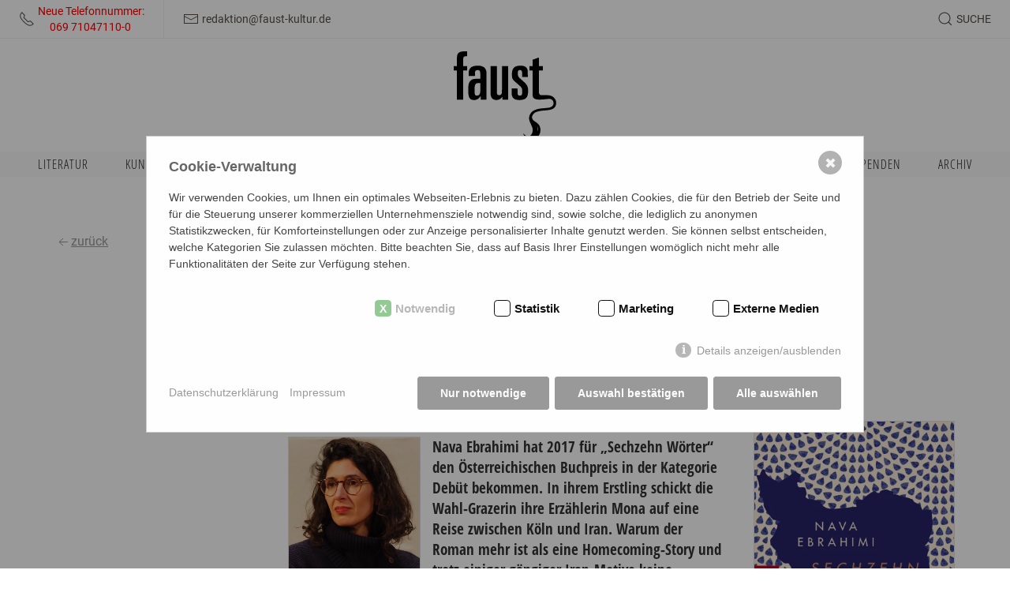

--- FILE ---
content_type: text/html; charset=utf-8
request_url: https://faustkultur.de/literatur-buchkritik/der-pferdeschwanz-der-anderen/
body_size: 47279
content:
<div id="modal-search" uk-modal>
    <div class="uk-modal-dialog uk-modal-body uk-margin-auto-vertical">
        <!-- <h5 class="uk-modal-title">{{ Search Modal Headline }}</h5> -->


        <form class="uk-search uk-width-1-1" action="/ausgabe-der-suchergebnisse/" method="get">
            <span class="uk-search-icon uk-icon" uk-search-icon=""></span>
            <input type="hidden" name="article_id" value="73">
            <input type="hidden" name="clang" value="1">
            <input class="uk-search-input" type="search" id="search" name="search" value="" placeholder="Begriff eingeben"  autocomplete="on" autofocus>
        </form>

    </div>
</div>


<!DOCTYPE html>
<html lang="de">
<head>
    <meta charset="utf-8"/>
	<meta http-equiv="X-UA-Compatible" content="IE=edge">
    <meta name="viewport" content="width=device-width, initial-scale=1.0, maximum-scale=1.0, user-scalable=0, viewport-fit=cover" >
    
    <title>Der Pferdeschwanz der Anderen</title>
<meta name="robots" content="index, follow">
<link rel="canonical" href="https://faustkultur.de/literatur-buchkritik/der-pferdeschwanz-der-anderen/" />
<link rel="alternate" hreflang="de" href="https://faustkultur.de/literatur-buchkritik/der-pferdeschwanz-der-anderen/" />
<meta name="description" content="Nava Ebrahimi hat 2017 für „Sechzehn Wörter“ den Österreichischen Buchpreis in der Kategorie Debüt bekommen. In ihrem Erstling schickt die Wahl-Grazerin ihre Erzählerin Mona auf eine Reise zwischen Köln und Iran. Warum der Roman mehr ist als eine Homecoming-Story und trotz einiger gängiger Iran-Motive keine Klischees reproduziert, beleuchtet Maryam Aras." />
<meta name="image" content="https://faustkultur.de/media/nava.jpg" />
<meta property="og:title" content="Der Pferdeschwanz der Anderen" />
<meta property="og:url" content="https://faustkultur.de/literatur-buchkritik/der-pferdeschwanz-der-anderen/" />
<meta property="og:description" content="Nava Ebrahimi hat 2017 für „Sechzehn Wörter“ den Österreichischen Buchpreis in der Kategorie Debüt bekommen. In ihrem Erstling schickt die Wahl-Grazerin ihre Erzählerin Mona auf eine Reise zwischen Köln und Iran. Warum der Roman mehr ist als eine Homecoming-Story und trotz einiger gängiger Iran-Motive keine Klischees reproduziert, beleuchtet Maryam Aras." />
<meta property="og:image" content="https://faustkultur.de/media/nava.jpg" />
<meta property="og:image:width" content="1443" />
<meta property="og:image:height" content="1852" />
<meta name="twitter:card" content="summary_large_image" />
<meta name="twitter:title" content="Der Pferdeschwanz der Anderen" />
<meta name="twitter:url" content="https://faustkultur.de/literatur-buchkritik/der-pferdeschwanz-der-anderen/" />
<meta name="twitter:description" content="Nava Ebrahimi hat 2017 für „Sechzehn Wörter“ den Österreichischen Buchpreis in der Kategorie Debüt bekommen. In ihrem Erstling schickt die Wahl-Grazerin ihre Erzählerin Mona auf eine Reise zwischen Köln und Iran. Warum der Roman mehr ist als eine Homecoming-Story und trotz einiger gängiger Iran-Motive keine Klischees reproduziert, beleuchtet Maryam Aras." />
<meta name="twitter:image" content="https://faustkultur.de/media/nava.jpg" />    <meta property="og:image:type" content="image/jpeg">
    <meta property="og:type" content="article" />
    
    <meta name="HandheldFriendly" content="True">
    <meta name="MobileOptimized" content="320">
    <meta name="format-detection" content="telephone=no">
    <meta name="format-detection" content="date=no">
    <meta name="format-detection" content="address=no">
    <meta name="format-detection" content="email=no">
    
    <link rel="apple-touch-icon" sizes="180x180" href="/apple-touch-icon.png">
    <link rel="icon" type="image/png" sizes="32x32" href="/favicon-32x32.png">
    <link rel="icon" type="image/png" sizes="16x16" href="/favicon-16x16.png">
    <link rel="manifest" href="/site.webmanifest">
    <link rel="mask-icon" href="/safari-pinned-tab.svg" color="#000000">
    <meta name="msapplication-TileColor" content="#ffffff">
    <meta name="theme-color" content="#ffffff">


    <link rel="stylesheet" href="/theme/public/assets/css/app.min.css" type="text/css" media="screen,print"/>
    <link rel="stylesheet" href="/theme/public/assets/css/print.min.css" type="text/css" media="print"/>
    <script src="/theme/public/assets/js/jquery.min.js"></script>
    
    <style>
	    blockquote {
	     quotes: '"';
	     }
        a.newsletter {
            margin: 3px;
            padding: 6px 10px 6px 10px;
            display: inline-block;
            background: #FAFAFA;
            border: 1px solid #E0E0E0;
            float: left;
            font-size: 14px;
            text-decoration: none !important;
        }
        a.newsletter:hover {
            background: #E0E0E0 !important;
        }
        a.newsletter ~ br {
            display: none;
        }
        
        h5 em {
            color: #c6252b;
        }
    </style>


      <style>/*consent_manager_frontend.css*/ @keyframes fadeIn{0%{opacity:0}100%{opacity:1}}div.consent_manager-background{position:fixed;left:0;top:0;right:0;bottom:0;background:rgba(0, 0, 0, 0.4);display:flex;flex-direction:column;justify-content:center;align-items:center;padding:1em;z-index:999999;height:100%;width:100%;overflow:hidden;box-sizing:border-box;animation:fadeIn 0.2s;outline:0}div.consent_manager-wrapper{font-family:Verdana, Geneva, sans-serif;font-size:14px;line-height:1.5em;background:#fefefe;border:1px solid #cbcbcb;color:#444;position:relative;width:100%;max-width:65em;max-height:95vh;overflow-y:auto;box-sizing:border-box;animation:fadeIn 0.4s}div.consent_manager-wrapper-inner{padding:2em;position:relative}div.consent_manager-hidden{display:none}.consent_manager-close-box{position:absolute;cursor:pointer;right:1.5em;top:1em;display:block;border-radius:50% !important;border:solid 2px #666;width:30px;height:30px;line-height:28px;background-color:#666;color:#eee;font-family:Arial;font-size:18px;padding:0;margin:0;opacity:0.5;transition:0.3s ease all}.consent_manager-close-box:hover{border-color:#4d4d4d;background-color:#4d4d4d;color:white;opacity:1}div.consent_manager-wrapper .consent_manager-headline{margin:0 0 1em 0;font-weight:bold;font-size:18px;color:#666}div.consent_manager-wrapper p.consent_manager-text{margin:0 0 1.5em 0}div.consent_manager-cookiegroups{margin:0 0 1.5em 0}div.consent_manager-cookiegroup-checkbox{margin-bottom:1.5em}div.consent_manager-cookiegroups label{position:relative;font-weight:bold;font-size:15px;color:#111;cursor:pointer}div.consent_manager-cookiegroups label>span{cursor:pointer}div.consent_manager-cookiegroups label>input[type="checkbox"]{filter:grayscale(1);filter:hue-rotate(275deg);transform:scale(1.6);margin:0 0.7em 0 0.2em;cursor:pointer}.consent_manager-wrapper input[type="checkbox"]:disabled,.consent_manager-cookiegroups label>input[type="checkbox"]:disabled+*{opacity:0.7;cursor:default}div.consent_manager-show-details{padding:0 0 1.5em 0}div.consent_manager-show-details a{display:inline-block;line-height:1.2em;height:1.4em;cursor:pointer;color:#999}div.consent_manager-show-details a:hover{color:#666}div.consent_manager-show-details a.icon-info-circled:before{color:#fefefe;background-color:#999;opacity:0.7;content:"i";font-family:"Serif";font-weight:bold;display:inline-block;border-radius:50%;text-align:center;margin-right:7px;line-height:1.4em;height:1.4em;width:1.4em}button.consent_manager-save-selection,button.consent_manager-accept-all,button.consent_manager-accept-none{transition:0.3s ease all;background:#999;border:1px solid #999;color:#fff;padding:0.5em 2em;border-radius:3px;font-size:14px;font-weight:bold;text-align:center;display:block;min-height:3em;width:100%;margin-bottom:1em;cursor:pointer}button.consent_manager-save-selection:hover,button.consent_manager-accept-all:hover,button.consent_manager-accept-none:hover{background:#4d4d4d;border-color:#4d4d4d;color:white;text-decoration:none}div.consent_manager-sitelinks{margin:1.5em 0 0 0}div.consent_manager-sitelinks a{display:inline-block;margin:0.4em 1em 0.4em 0;color:#999;text-decoration:none;cursor:pointer}div.consent_manager-sitelinks a:hover{color:#666;text-decoration:none}div.consent_manager-wrapper div.consent_manager-detail{margin-bottom:3em}div.consent_manager-wrapper div.consent_manager-detail a{color:#999}div.consent_manager-wrapper div.consent_manager-detail a:hover{color:#666;text-decoration:none}div.consent_manager-wrapper div.consent_manager-detail div.consent_manager-cookiegroup-title{color:#666;background-color:#d4d4d4;padding:5px 11px;margin:1.5em 0 0 0}div.consent_manager-wrapper div.consent_manager-cookiegroup-description{border-left:1px solid #d4d4d4;padding:5px 10px;background:#f9f9f9}div.consent_manager-wrapper div.consent_manager-cookie{margin-top:3px;border-left:1px solid #d4d4d4;padding:5px 10px;background:#f9f9f9}div.consent_manager-wrapper div.consent_manager-cookie span{display:block;margin-top:0.5em}@media only screen and (min-width:600px){div.consent_manager-cookiegroups{padding:1em 0 0 0;display:flex;flex-wrap:wrap;justify-content:flex-end;margin-bottom:0}div.consent_manager-cookiegroup-checkbox{margin-left:1.5em;margin-bottom:1em}div.consent_manager-show-details{text-align:right;padding:1.5em 0 1.5em 0}div.consent_manager-buttons{display:flex;justify-content:flex-end;align-items:center}button.consent_manager-save-selection,button.consent_manager-accept-all,button.consent_manager-accept-none{display:inline-block;margin:0 0 0 0.5em;width:auto}div.consent_manager-sitelinks{margin:0 0 0 0}div.consent_manager-buttons-sitelinks{display:flex;justify-content:space-between;align-items:center;flex-direction:row-reverse}}</style>
    <script src="/index.php?consent_manager_outputjs=1&amp;lang=1&amp;a=79&amp;i=false&amp;h=false&amp;cid=32&amp;v=4.3.0&amp;r=1&amp;t=17416827751" id="consent_manager_script" defer></script>
</head>
<body id="79" class="body de"">



<div id="header" class="uk-sticky" data-uk-sticky="top: 1;">

    <div id="header">
        <div class="metanavcontainer">
            <div id="info"></div>
            <div class="uk-container-expand">
                <nav class="uk-navbar" uk-navbar>
                    <div class="uk-navbar-left ">
                        <ul id="metainfos" class="uk-navbar-nav uk-subnav-pill">
                            <li>
                                <a href="tel:069710471100">
                                    <span class="-right" uk-icon="receiver"></span>
                                    <span class="small-padding-left uk-visible@l"><div style="color: red">Neue Telefonnummer:<br>&nbsp;&nbsp;&nbsp;&nbsp;&nbsp;069  71047110-0</div></span>
                                </a>
                            </li>
                            <li>
                                <a href="mailto:&#114;&#101;&#100;&#97;&#107;&#116;&#105;&#111;&#110;&#64;&#102;&#97;&#117;&#115;&#116;&#45;&#107;&#117;&#108;&#116;&#117;&#114;&#46;&#100;&#101;">
                                    <span uk-icon="mail"></span>
                                    <span class="small-padding-left uk-visible@l">&#114;&#101;&#100;&#97;&#107;&#116;&#105;&#111;&#110;&#64;&#102;&#97;&#117;&#115;&#116;&#45;&#107;&#117;&#108;&#116;&#117;&#114;&#46;&#100;&#101;</span>
                                </a>
                            </li>
                        </ul>
                    </div>
                    <a id="logo-small" class="uk-position-center" alt='{{ Alt Text Logo }}'
                       href="/"></a>
                    <div class="uk-navbar-right">
                        <ul  class="uk-navbar-nav uk-subnav-pill " >
    <li >
        <a class="search" href="javascript: void(0);" uk-toggle="target: #modal-search">
            <span class="uk-search-icon-flip uk-search-icon uk-icon" uk-search-icon="" ></span>
            <span class="small-padding-left uk-visible@m ">Suche</span>
        </a>
    </li>
    <li class="uk-hidden@l">
        <a uk-toggle="target: #offcanvas-navi"  uk-navbar-toggle-icon></a>

    </li>
    
    </ul>                    </div>
                </nav>
            </div>
            <div id="_progress"></div>
        </div>
        <div class="uk-container logowrapper">
            <a id="logo" href="/"></a>
        </div>
        <div id="mainnav" class="uk-visible@l ">
            
    <nav class="uk-container">
        <ul class="uk-nav uk-flex uk-flex-between " ></li><li  class=" uk-parent"><a class="lev1  " href="/literatur/">Literatur<span></span></a><div uk-dropdown>
                    <ul class="uk-nav singlenav"><li class=""><a class=" " href="/literatur/allgemein/">Allgemein</a></li><li class=""><a class=" " href="/literatur/essays/">Essays</a></li><li class=""><a class=" " href="/literatur/short-stories/">Short Stories</a></li><li class=""><a class=" " href="/literatur/snap-shots/">Snap Shots</a></li><li class=""><a class=" " href="/literatur/buchkritiken/">Buchkritiken</a></li><li class=""><a class=" " href="/literatur/prosa/">Prosa</a></li></ul></div></li><li  class=" uk-parent"><a class="lev1  " href="/kunst/">Kunst<span></span></a><div uk-dropdown>
                    <ul class="uk-nav singlenav"><li class=""><a class=" " href="/kunst/maschen-der-kunst/">Maschen der Kunst</a></li><li class=""><a class=" " href="/kunst/graffiti-in-frankfurt/">Graffiti in Frankfurt</a></li></ul></div></li><li  class=" "><a class="lev1  " href="/musik-buehne-film/">Musik | Bühne | Film<span></span></a></li><li  class=" uk-parent"><a class="lev1  " href="/gesellschaft/">Gesellschaft<span></span></a><div uk-dropdown>
                    <ul class="uk-nav singlenav"><li class=""><a class=" " href="/gesellschaft/allgemein/">Allgemein</a></li><li class=""><a class=" " href="/gesellschaft/essays-gesellschaft/">Essays Gesellschaft</a></li><li class=""><a class=" " href="/gesellschaft/umwelt/">Umwelt</a></li><li class=""><a class=" " href="/gesellschaft/morpheus-faust/">Morpheus&#039; Faust</a></li><li class=""><a class=" " href="/gesellschaft/mare-manuscha/">Mare Manuscha</a></li></ul></div></li><li  class=" "><a class="lev1  " href="/video/">Video<span></span></a></li></li><li  class=" uk-parent"><a class="lev1  " href="/faust-kulturtipps/">Faust Kulturtipps<span></span></a><div uk-dropdown>
                    <ul class="uk-nav singlenav"><li class=""><a class=" " href="/faust-kulturtipps/kulturtipps-literatur/">Kulturtipps Literatur</a></li><li class=""><a class=" " href="/faust-kulturtipps/kulturtipps-kunst/">Kulturtipps Kunst</a></li><li class=""><a class=" " href="/faust-kulturtipps/kulturtipps-musik/">Kulturtipps Musik</a></li></ul></div></li><li  class=" "><a class="lev1  " href="/autorinnen/">Autor:innen<span></span></a></li></li><li  class=" "><a class="lev1  " href="/newsletter/">Newsletter<span></span></a></li></li><li  class=" "><a class="lev1  " href="/spenden/">Spenden<span></span></a></li><li  class=" uk-parent"><a class="lev1  " href="/archiv/">Archiv<span></span></a><div uk-dropdown>
                    <ul class="uk-nav singlenav"><li class=""><a class=" " href="/archiv/weltkulturen-in-museen/">Weltkulturen in Museen</a></li><li class=""><a class=" " href="/archiv/10-jahre-10-fragen/">10 Jahre - 10 Fragen</a></li><li class=""><a class=" " href="/archiv/corona-culture-talks/">Corona Culture Talks</a></li><li class=""><a class=" " href="/archiv/europoesie/">Europoesie</a></li><li class=""><a class=" " href="/archiv/mosetters-pandemisches-tagebuch/">Mosetters Pandemisches Tagebuch</a></li><li class=""><a class=" " href="/archiv/pop-splitter/">Pop-Splitter</a></li><li class=""><a class=" " href="/archiv/lyriklines/">LyrikLINES</a></li></ul></div></li></ul></nav>        </div>
    </div>

</div>

<div id="content" class="uk-clearfix">
    <div class="uk-container uk-padding-large uk-text-center">
        
    <div class="beitrag_details uk-container  uk-padding-large uk-padding-remove-top uk-padding-remove-bottom uk-text-left">
        <div class="uk-grid-small " uk-grid>
            <div class="uk-width-auto uk-text-nowrap back" style="display: flex; flex-direction: column; align-items: flex-start;">
            <a href="javascript:history.back();" style="margin-bottom: 15px;">
                <span class="uk-icon" uk-icon="icon: arrow-left"></span>zurück
            </a>
            <!-- Social Icons Container (deleted)-->
            
           </div>
        </div>
        <div class="uk-container " uk-grid >
            <div class="uk-width-3-12@m">
            </div>
            <div class="uk-width-9-12@m">
                <h1>Der Pferdeschwanz der Anderen</h1>
                <div class="subheadline">Postmigrantisches Erzählen</div><div class="autoren">Von <a href="/autorinnen/maryam-aras/">Maryam Aras</a> </div><div id="lesezeit" class="uk-text-small"></div>
            </div>
            
        </div>
       <div class="uk-container beitragscontainer" uk-grid >
            <div class="uk-width-3-12@m">
                 
            </div>
            <div class="uk-width-6-12@m" >
                    <div class="uk-container " uk-grid >
                       <div class="uk-width-1-1 uk-margin-top">
                            <div class="uk-width-1-3 uk-float-left uk-padding-small uk-padding-remove-top uk-padding-remove-left">
                                <img src="/media/beitrag_card/nava.jpg?buster=1700043622" alt="Nava Ebrahimi  | &copy; wikipedia commons" />  <div class="copyright">Nava Ebrahimi  | &copy; wikipedia commons</div>
                            </div>
                            <div>
                                <h3>Nava Ebrahimi hat 2017 für „Sechzehn Wörter“ den Österreichischen Buchpreis in der Kategorie Debüt bekommen. In ihrem Erstling schickt die Wahl-Grazerin ihre Erzählerin Mona auf eine Reise zwischen Köln und Iran. Warum der Roman mehr ist als eine Homecoming-Story und trotz einiger gängiger Iran-Motive keine Klischees reproduziert, beleuchtet Maryam Aras.</h3>
                            </div>                                
                        </div>                            

                    <!--
                        <div class="uk-width-1-3"><img src="/media/beitrag_card/nava.jpg?buster=1700043622" alt="Nava Ebrahimi  | &copy; wikipedia commons" />  <div class="copyright">Nava Ebrahimi  | &copy; wikipedia commons</div></div>
                        <div class="uk-width-2-3"><h3>Nava Ebrahimi hat 2017 für „Sechzehn Wörter“ den Österreichischen Buchpreis in der Kategorie Debüt bekommen. In ihrem Erstling schickt die Wahl-Grazerin ihre Erzählerin Mona auf eine Reise zwischen Köln und Iran. Warum der Roman mehr ist als eine Homecoming-Story und trotz einiger gängiger Iran-Motive keine Klischees reproduziert, beleuchtet Maryam Aras.</h3></div>
                        
                    -->                       
                    </div>
                <p>&#8216;Nava Ebrahimi nimmt uns mit auf eine melancholisch-poetische Reise durch ein unbekanntes Land, dessen Bewohner keineswegs von Angst und Resignation beherrscht werden, sondern dem alltäglichen Wahnsinn mit anarchischer Improvisationskunst und abgründigem Humor begegnen.&#8217; – der Teil der Leseempfehlung des Schriftstellers Christoph Peters, den der Verlag für den Buchrücken von Nava Ebrahimis Roman ausgesucht hat, ist irreführend, zum Glück. Nein, dieser Roman ist kein Fiktion gewordener &#8216;Blick hinter den Schleier&#8217;. Stattdessen erzählt er die Geschichte eines ganz normalen Lebens im Dazwischen – zwischen Köln und Teheran, zwischen Deutsch und Persisch, zwischen kindlichem Im-Moment-Sein und Selbstzweifel.</p>

<p>Mona Nazemi ist 34, geboren in Teheran, aufgewachsen in Köln. Ehemalige Journalistin, mittlerweile Ghostwriterin eines Ghostwriters für Celebrity-Autobiographien. Als ihre Großmutter im Iran stirbt, reist sie mit ihrer Mutter zur Beerdigung nach Maschhad, dann nach Teheran, und schließlich in die Wüstenstadt Bam. Aus der Distanz nimmt die Fragilität ihres Kölner Lebens Kontur an:</p>

<p><em>„Glück? Nach drei Bier auf der Tanzfläche, über mir viel Raum, durch mich hindurch ein Bass, der alles in Schwingung versetzt, um mich herum Menschen, deren Gesichter mir bekannt vorkommen, die ich manchmal zufällig streife, die genau wie ich darauf warten, dass der DJ sein Versprechen einlöst, dass er aufhört, sich und uns zu zügeln und dann ist es endlich so weit, der Damm bricht, und uns erfasst eine riesige Welle. Ich erinnere mich, dass das so etwas wie Glück für mich war, bevor ich vor knapp einer Woche in das Flugzeug nach Teheran gestiegen bin.“</em></p><h2>Ein Leben auf leisen Sohlen</h2><p>Als 4-Jährige kommt Mona mit ihrer Mutter nach Deutschland. Die roten Lackschuhe, die ihr die Großmutter zum Abschied geschenkt hat, sind im Flugzeug verschwunden. So geht sie auf Strümpfen in ihr neues Leben. Das hat in Ebrahimis Metaphorik nichts mit Bodenhaftung zu tun, im Gegenteil: Es steht für ein ewiges Provisorium, ein Leben auf leisen Sohlen. Mona macht es sich zur Aufgabe, keine Spuren zu hinterlassen – unterstützt die Mutter, ist gut in der Schule, bleibt, so wie ihr Teint, aschfahl. Ghostwriterin eines Ghostwriters. Dazu gehört auch, Unaussprechliches wegzuschließen. Wie die Erinnerungen an seltene Momente der Geborgenheit, in denen ihr Vater sie liebevoll Dschudschu, Kücken, nannte. An deutsche Liebschaften, die nicht wirklich an ihr interessiert waren und an einen iranischen Freund, den sie nicht ertragen konnte. Erinnerungen daran wie es war, als dunkles Kind im Deutschland der 1980er Jahre groß zu werden. Neben Monas Reise sind diese Erinnerungsfetzen Teil des Romans, der sich um sechzehn persische Wörter oder Begriffe herum entfaltet, die Mona sich zum ersten Mal zu übersetzen traut. Es sind Wörter Wie Anar (Granatapfel), Narmkonande (Haarspülung, wörtlich Weichmacher), Gharibe-Dust (Fremdenfreund) oder Kos (Fotze). Jedes Wort schlägt seine Umlaufbahn in Monas Lebensgeschichte und ergänzt in Flashbacks die Rahmenhandlung der Reise. So gesehen ist der Roman ein klassisches Roadmovie – eine Reise, die zur Reise ins Innere der Protagonistin wird. Doch die besondere Ästhetik der Geschichte wird weniger durch diese Form bestimmt, als durch aufglimmende Szenen, in denen es Ebrahimi gelingt, die Verletzlichkeit ihrer Figuren mal sprachgewaltig mal subtil einzufangen.</p>

<p>Darüber hinaus hat Nava Ebrahimi eine Erzählung für Bindestrich-Identitäten geschaffen. Vor allem für uns Brown Girls, die in einer Umgebung aufgewachsen sind, in die sie nicht zu gehören schienen. In den 1980ern und 90ern in Vorstadtdeutschland ein Child of Color zu sein war kein Vergnügen. Ob hier geboren oder früh eingewandert, wir teilen ähnliche Erfahrungen: Das vage Gefühl, dass etwas nicht stimmt, mit mir. Nie ganz so zu sein wie die anderen, warum auch immer. Zu früh erwachsen zu werden, weil das dumpfe Gefühl, sich selbst von außen beobachten zu müssen um nicht aufzufallen, das nun mal mit einem macht. Bei Beamtengängen der ständige Kampf der Eltern, ihre und damit auch unsere Würde nicht zu verlieren. All das schildert Ebrahimi eindringlich und plastisch, erträglich macht es ihr Humor.</p>

<p>Eine der größten Stärken des Romans ist es, den frühen Verlust der kindlichen Unbeschwertheit erzählerisch so zu verdichten, dass es manchmal weh tut. Die Verheißung einer rosaroten Kindheit bündelt sie in dem Bild des fröhlich wippenden blonden Pferdeschwanzes der Sandkastenfreundin Clara. Wie haben wir diese Pferdeschwänze beneidet! So leicht und dynamisch. „Mein Haar“, schreibt Ebrahimi, „hatte wie eine Betondecke auf den Schultern gelegen und sich nie von selbst bewegt. Wenn ich es zu einem Pferdeschwanz zusammenband, fühlte es sich an, als zöge eine dunkle Kraft meinen Kopf nach hinten. Manchmal bekam ich Kopfschmerzen davon. Und an der Stelle, an der das Haargummi saß, so etwas wie Haarmuskelkater.“ Überhaupt ist das körperliche Erleben von Fremdheit und Verlorensein in Sechzehn Wörter von immenser Kraft. Im Kapitel „Narmkonande“ erinnert Mona sich, wie sie mit neun Jahren in der Badewanne des Vaters sitzt und versucht, beim Waschen ihr Haar zu bändigen. Aber es gibt nur den Narmkonande für dünne Haare von Swantje, der Freundin des Vaters. Die wird vor der Tür nervös. Monas Frösteln während der Kämmversuche, die Störrigkeit des Haars, das in Büscheln ausgerissen wird. Die Unbeteiligtheit des Vaters, Swantjes Überforderung mit dem für sie Fremden. So bleibt Mona meist allein in ihrer Welt. Zum Abendessen gibt es nur Butterbrot. Der Tee, das einzig Wärmende, ist längst kalt.</p><h2>Kein Zurück zum Vorstadtdeutschland</h2><p>Eigentlich hat sie nicht vorgehabt, etwas zu der aktuellen Whiteness-Debatte zu schreiben, sagt Ebrahimi. Sie habe von Emigration und wie es war, als iranisches Kind in Deutschland aufzuwachen schreiben wollen. Doch ihr Buch macht deutlich, was sich alles hinter diesen scheinbar abgrenzbaren Stationen verbirgt. Das macht Stimmen wie die von ihr oder Fatma Aydemir so wichtig. Ein Zurück zum weißen Vorstadtdeutschland gibt es nicht, alte Heimatphantasien einiger, die ihre Privilegien davonschwimmen sehen, zum Trotz. Der englischsprachige intersektionale Feminismus, der den Kampf gegen Race-, Class- und Gender-Diskriminierung gleichstellt, zeigt hier, wohin es geht.</p>

<p>Sechzehn Wörter ist jedoch nicht nur die äußerst gelungene Fiktionalisierung einer postmigrantischen Biographie, sondern auch ein virtuos komponierter Roman, dessen Spannungsbogen die Autorin gekonnt aufbaut. Ihr Buch ist fesselnd, witzig und – so viel darf verraten werden – endet mit einem Urknall von Pointe.</p>

<p>Was ist Glück? Diese Frage ist untrennbar mit der Frage nach der eigenen Identität verbunden, die in Ebrahimis Roman im Mittelpunkt steht. „In der Vagheit fühle ich mich geborgen“, schreibt sie an einer Stelle. Als Mona aus dem Iran zurückkehrt, fällt ihr, zu Hause in Köln angekommen, das Gedicht „Wiedergeburt“ von Forugh Farrokhzᾱd ein:</p>

<p><em>Das Leben ist vielleicht</em><br />
<em>Eine lange Straße, die eine Frau mit einem Korb</em><br />
<em>täglich entlanggeht</em><br />
<em>Das Leben ist vielleicht</em><br />
<em>Ein Strick, mit dem ein Mann sich</em><br />
<em>an einem Ast erhängt</em><br />
<em>Das Leben ist vielleicht ein Kind,</em><br />
_das aus der Schule heimkehrt<br />
_<br />
Eine Auflösung gibt es selbstverständlich nicht. Mona streift weder ihre Herkunft ab, noch macht sie sich daran, eine andere zu werden. Das Leben ist vielleicht eben ein Kind, das aus der Schule heimkehrt.</p>
                            <div class="uk-container cookie_hinweis">
                                    <a class="consent_manager-show-box-reload content"><b>Gerne würden wir Ihnen an dieser Stelle Inhalte externer Anbieter zeigen. Dies ist aufgrund Ihrer Cookie Einstellungen nicht möglich.<br />
<br />
Falls Sie die Cookie Einstellungen entsprechend ändern möchten klicken Sie bitte hier.</b></a>
                            </div><p class="last_change uk-float-left uk-padding-small uk-padding-remove-horizontal">Letzte Änderung: 15.11.2023&nbsp;&nbsp;|&nbsp;&nbsp;Erstellt am: 27.04.2018</p>
            </div>
            
            <div class="uk-width-3-12@m beitrag_detail_right">
                
                
                <div class="uk-container " uk-grid >
                            <div class="uk-width-1-2 uk-width-1-1@m">
                                <img loading="lazy" src="/media/buecher_detail/9783442717545.jpg?buster=1699973136" alt="Sechzehn Wörter  | &copy; wikipedia commons" />
                            </div>                        
                            <div class="uk-width-1-2 uk-width-1-1@m"><h3 class="buch_titel"><span class="buch_autor">Nava Ebrahimi</span> Sechzehn Wörter </h3><div class="buch_text"></div><a href="https://www.jpc.de/jpcng/books/detail/-/art/nava-ebrahimi-sechzehn-woerter/hnum/8213608?iampartner=59&subid" class="extern" target="_blank">Hier bestellen<span class="uk-icon " uk-icon="icon: arrow-right"></a>
                                
                            </div>
                        </div>
            </div>                        
        </div>
    </div>


<div class="uk-container uk-padding-remove   uk-text-left ">
        <div uk-grid="" class="uk-grid-collapse uk-grid uk-grid-stack">
             
      <div class="uk-padding-small col uk-width-1-1 uk-first-column">
        <div class="trenner image line both" style="height: 120px;">
                        <span style="top: 46px"><img src="/theme/public/assets/images/mephisto.svg" width="30" height="30" alt="divider"></span>
                    </div>
      </div>

        </div>
        <div class="uk-container uk-text-center" style="margin-top: 5px; margin-bottom:40px">
    <!-- Der Text über den Icons -->
    <p style="font-size: 18px;"><b>Hat Ihnen der Beitrag gefallen? Teilen Sie ihn mit Ihren Freund:innen:</b></p>
            <div class="icon-container" style="display: flex; flex-direction: row; align-items: center; justify-content: center; gap: 45px; margin: 15px auto;">
    <a href="https://api.whatsapp.com/send?text=https%3A%2F%2Ffaustkultur.de%2Fliteratur-buchkritik%2Fder-pferdeschwanz-der-anderen%2F" class="share-button" data-platform="whatsapp" target="_blank" rel="noopener noreferrer">
        <img src="https://faustkultur.de/media/whatsapp-s.svg" alt="WhatsApp teilen" class="social-icon" style="width: 64px; height: 64px;"/>
    </a>
    <a href="https://www.facebook.com/sharer/sharer.php?u=https%3A%2F%2Ffaustkultur.de%2Fliteratur-buchkritik%2Fder-pferdeschwanz-der-anderen%2F" class="share-button" data-platform="facebook" target="_blank" rel="noopener noreferrer">
        <img src="https://faustkultur.de/media/facebook-s.svg" alt="Facebook teilen" class="social-icon" style="width: 64px; height: 64px;"/>
    </a>
    <a href="https://www.instagram.com/?url=https%3A%2F%2Ffaustkultur.de%2Fliteratur-buchkritik%2Fder-pferdeschwanz-der-anderen%2F" class="share-button" data-platform="instagram" target="_blank" rel="noopener noreferrer">
        <img src="https://faustkultur.de/media/insta-s.svg" alt="Instagram teilen" class="social-icon" style="width: 64px; height: 64px;"/>
    </a>
</div>
</div>
        </div>
        
        <div class="uk-padding-small col uk-width-1-1 uk-first-column">
        <div class="trenner image line both" style="height: 120px;">
                        <span style="top: 46px"><img src="/theme/public/assets/images/mephisto.svg" width="30" height="30" alt="divider"></span>
                    </div>
      </div>


<div class="uk-container uk-grid " uk-grid="">
    <div class="uk-width-3-12@m uk-first-column">
    </div>
    <div class="uk-width-9-12@m uk-text-left kommentare">
        <div class="uk-container uk-grid uk-grid-column-large" uk-grid="">
            <div class="uk-width-1-2@l uk-first-column">
                    <h3>Kommentare</h3>
                    <p>Es wurde noch kein Kommentar eingetragen.</p>
            </div>
            <div id="kommentar" class="uk-width-1-2@l">
                <h3>Kommentar eintragen</h3>
                <div id="rex-yform" class="yform">

    <form action="/literatur-buchkritik/der-pferdeschwanz-der-anderen/#kommentar" method="post" id="table-rex_kommentare" class="form-kommentar" enctype="multipart/form-data">
        
        <div class="form-group yform-element" id="yform-table-rex_kommentare-name">
<label class="control-label" for="yform-table-rex_kommentare-field-9"><div class="uk-form-label ">Name*
</div><input class="form-control uk-input" name="FORM[table-rex_kommentare][9]" type="text" id="yform-table-rex_kommentare-field-9" value="" /></label>
</div><div class="form-group yform-element" id="yform-table-rex_kommentare-email">
<label class="control-label" for="yform-table-rex_kommentare-field-10"><div class="uk-form-label ">E-Mail Adresse
</div><input class="form-control uk-input" name="FORM[table-rex_kommentare][10]" type="email" id="yform-table-rex_kommentare-field-10" value="" /></label>
</div><div class="form-group uk-margin" id="yform-table-rex_kommentare-kommentar">
<label class="uk-form-label control-label" for="yform-table-rex_kommentare-field-11">Kommentar*</label>
<div class="uk-form-controls">
<textarea class="form-control uk-textarea" name="FORM[table-rex_kommentare][11]" id="yform-table-rex_kommentare-field-11" rows="10"></textarea></div></div><div class="checkbox formcheckbox" id="yform-table-rex_kommentare-datenschutzbestimmungen">
    <label>
        <input type="checkbox" id="yform-table-rex_kommentare-field-12" name="FORM[table-rex_kommentare][12]" value="1" />
        Ich akzeptiere die <a href="/datenschutzerklaerung">Datenschutzbestimmungen</a>.    </label>
    </div>


<div id="yform-table-rex_kommentare-honeypot">
    <label for="yform-table-rex_kommentare-field-13">Bitte nicht ausfüllen</label>
    <input id="yform-table-rex_kommentare-field-13"
        name="yform-table-rex_kommentare-field-13" type="email"
        autocomplete="off" tabindex="-1">
    <input id="yform-table-rex_kommentare-field-13_microtime"
        name="yform-table-rex_kommentare-field-13_microtime" type="hidden"
        value="1768696864.63" readonly="readonly"
        tabindex="-1">
    <input id="yform-table-rex_kommentare-field-13_js_enabled"
        name="yform-table-rex_kommentare-field-13_js_enabled" type="hidden"
        value="0" readonly="readonly" tabindex="-1">
    <style nonce="0a12db7b99660b12047c2d08f11b7f8b">
        [id="yform-table-rex_kommentare-honeypot"] {
 		position: absolute !important;
		width: 1px !important;
		height: 1px !important;
		padding: 0 !important;
		margin: -1px !important;
		overflow: hidden !important;
		clip: rect(0, 0, 0, 0) !important;
		white-space: nowrap !important;
		border: 0 !important;
	    }
    </style>
    <script type="text/javascript" nonce="0a12db7b99660b12047c2d08f11b7f8b">
        var date = new Date();
        document.getElementById("yform-table-rex_kommentare-field-13_js_enabled").value =
            date.getFullYear();
    </script>
</div>
<button class="uk-button uk-button-secondary uk-width-auto btn uk-button uk-button-secondary uk-margin btn-primary uk-center" type="submit" name="FORM[table-rex_kommentare][17]" id="yform-table-rex_kommentare-field-17-kommentar_eintragen  value="Kommentar eintragen"><span uk-icon="icon: chevron-double-right;">Kommentar eintragen</button>
        
        
<input type="hidden" name="FORM[table-rex_kommentare][send]" value="1" />
    </form>
</div>
</div>
        </div>
    </div>                        
</div>  <script>
    const currentUrl = "https%3A%2F%2Ffaustkultur.de%2Fliteratur-buchkritik%2Fder-pferdeschwanz-der-anderen%2F"; // PHP-Variable in JavaScript einfügen

    // Funktion, um den Gerätetyp zu erkennen
    function getDeviceType() {
        const userAgent = navigator.userAgent || navigator.vendor || window.opera;
        if (/android|iphone|ipad|iPod|mobile/i.test(userAgent)) {
            return 'mobile';
        }
        return 'desktop';
    }
    // Dynamische URLs für die Share-Buttons
    function setShareButtonUrls() {
        const deviceType = getDeviceType();
        const shareButtons = document.querySelectorAll('.share-button');

        shareButtons.forEach((button) => {
            const platform = button.getAttribute('data-platform');
            let url = '';

            if (platform === 'facebook') {
                url = deviceType === 'mobile' 
                    ? 'fb://share?link=' + currentUrl
                    : 'https://www.facebook.com/sharer/sharer.php?u=' + currentUrl;
            } else if (platform === 'twitter') {
                url = deviceType === 'mobile' 
                    ? 'twitter://post?message=' + currentUrl
                    : 'https://twitter.com/intent/tweet?url=' + currentUrl;
            } else if (platform === 'whatsapp') {
                url = deviceType === 'mobile' 
                    ? 'whatsapp://send?text=' + currentUrl
                    : 'https://web.whatsapp.com/send?text=' + currentUrl;
            } else if (platform === 'instagram') {
                // Link zur Instagram-Seite - App-URL für mobile Geräte
                const instagramUsername = "faustkultur"; // Instagram Benutzername
                url = deviceType === 'mobile' 
                    ? 'instagram://user?username=' + instagramUsername
                    : 'https://www.instagram.com/' + instagramUsername + '/';
            }

            button.setAttribute('href', url);
        });
    }

    document.addEventListener('DOMContentLoaded', setShareButtonUrls);
</script>

<script>
		function readingTime(text) {
			var wordsPerMinute = 240;
			var noOfWords = text.split(/\s/g).length;
			var minutes = noOfWords / wordsPerMinute;
			var readTime = Math.ceil(minutes);
			return 'ca. ' + readTime + ' Minuten Lesezeit';
		}
		var post = document.querySelector('#content').innerText;
		document.getElementById('lesezeit').innerHTML = readingTime(post);
	</script>    </div>

</div>

<!-- ------------ CR-Popup ------------ -->
<style data="cr/theme">.bgcolor-1{background-color:#FFF}.bgcolor-1-outlook{background-color:#FFF}.color-1{color:#082137}.bgcolor-2{background-color:#FFF}.bgcolor-2-outlook{background-color:#FFF}.color-2{color:#082137}.aux-color-1{color:#c6252b}.aux-bgcolor-1{background-color:#c6252b}.aux-color-2{color:#15C}.aux-bgcolor-2{background-color:#15C}.cr-web-row{width:100%;max-width:600px}.cr-maxwidth{max-width:600px}</style>
<style hash="cr-text-web">.cr-text{font-family:Helvetica,Arial,sans-serif;font-size:14px}</style>
<style hash="cr-web-css">.cr-nope{display:none!important}.cr-web-row{box-sizing:border-box}@media only screen and (max-width:768px){.cr-web-row{width:75vw}}.cr-web-wrapper{display:flex;justify-content:center}.cr-web-row ul,.cr-web-row li{gap:4px;flex-direction:row}.cr-web-row ul{padding:0 8px;margin:0;list-style-type:none;flex-direction:column}.cr-web-row option{min-height:2em;white-space:normal}.cr-web-form{display:flex;flex-direction:column}.cr-web-form input,.cr-web-form select,.cr-web-form button{padding:8px 12px;border-radius:4px;border-style:solid;border-width:1px}.cr-web-form label,.cr-web-label{font-weight:500;padding:8px 0 8px 0;font-style:normal;line-height:normal}.cr-web-form button{font-size:1em;font-weight:700;color:#fff;font-style:normal;border-style:solid;border-color:#fff0;border-radius:4px;cursor:pointer}.cr-web-form label.required:after{content:' *';width:10px;height:100%;font-size:1.1em;line-height:inherit}.cr-web-form label.required .cred-html-wrapper,.cr-web-form label.required .cred-html{display:inline-block!important}</style>
<style data="cr-popup" hash="933c1fc870cc436eeb90548b237d0c7e">.cr-popup{width:100%}.cr-popup form{box-shadow:rgb(0 0 0 / .35) 0 5px 15px}.cr-close{position:absolute;display:inline-block;width:20px;z-index:100;background:#fff;border-radius:20px;text-align:center;text-decoration:none;font-weight:700;color:#000;right:calc(0% + 0px);border:1px solid #888;top:0%;font-size:13px;margin:15px;padding:3px}</style>
<style hash="cr-consent-required">.cr-consent-required{display:block;margin-left:24px;padding:0!important}.cr-consent-required:after{content:' *'}</style>
<style hash="cr-consent-wrapper">.cr-consent-wrapper{display:flex;align-items:start}.cr-consent-wrapper input{display:block;width:auto}</style>

  <div  id="popup" class="cr-popup cr-maxwidth cr-top-center">
  <form method="post" action="https://flow.cleverreach.com/fl/4f9d6644-6323-407f-8705-9379ae3e3d8b/confirm" class="" target="_blank">
    <a href="#" class="cr-close">X</a>
    <input type="text" tabindex="-1" autocomplete="false" style="display:none !important;" class="cr-nope" name="email_confirm">
        <div class="cr-web-wrapper bgcolor-1">
            <div class="cr-web-row bgcolor-2" style="padding:10px 20px;">
      <div style="">
          <table cellpadding="0" cellspacing="0" style="width:100%;border:0px;padding:0px;margin:0px;"><tbody><tr><td align="center" style="text-align: center; line-height: 0px;"><a target="_blank" title="" style="pointer-events: auto" class="extern" href="https://faustkultur.de/newsletter/"><img src="[data-uri]" width="233" style="display: inline; height: auto; width: 233px;" align=""   height="98"></a></td></tr></tbody></table>
      </div>
            </div>
          </div>
        <div class="cr-web-wrapper bgcolor-1">
            <div class="cr-web-row bgcolor-2" style="padding:10px 20px;">
      <div class="cr-text color-2" style="">
            <div align="left">
<h2 class="false" style="text-align: center;"><span style="font-size: 18px;">Verpasse keinen literarischen Leckerbissen oder kulturelle Highlights!</span></h2>
<p class="false" style="text-align: center;"><span style="font-size: 15px;">Schon mehr als 5.000 Kulturfans lassen sich jeden zweiten Donnerstag von uns im Bereich Literatur, Kunst, Musik und Gesellschaft inspirieren – sei auch du dabei!<br><br></span><span style="font-size: 15px;">Jetzt kostenlos abonnieren und inspirieren lassen!</span></p>
</div>
        </div>
            </div>
          </div>
    <div class="cr-web-wrapper bgcolor-1">
      <div class="cr-web-row bgcolor-2" style="padding:10px 20px;">
        <div class="cr-text color-2" style="">
          <div class="cr-web-form">
            <label class="required"><span style="font-size: 15px;">E-Mail:</span></label>
            <input type="email" placeholder="" name="email" required="">
          </div>
        </div>
      </div>
    </div>
        <div class="cr-web-wrapper bgcolor-1">
            <div class="cr-web-row bgcolor-2" style="padding:10px 20px;">
    <div class="cr-text color-2" style="">
      <div class="cr-web-form">
        <div>
          <div class="cr-consent-wrapper">
            <input type="checkbox" name="tags[]" value="accept" required="">
            <label class="cr-consent-required"> Ich akzeptiere die Datenschutzbestimmungen (Wir respektieren deine Privatsph&auml;re und geben deine Daten nicht weiter)</label>
          </div>
        </div>
      </div>
    </div>
            </div>
          </div>
    <div class="cr-web-wrapper bgcolor-1">
      <div class="cr-web-row bgcolor-2" style="padding:10px 20px;">
        <div class="cr-web-form">
          <button type="submit" class="aux-color-1 aux-bgcolor-1 cr-text">Jetzt eintragen</button>
          <button type="button" id="btn-notnow" style="background-color: #999999; color: #ffffff;">Vielleicht später</button>
        </div>
      </div>
    </div>
        <div class="cr-web-wrapper bgcolor-1">
            <div class="cr-web-row bgcolor-2" style="padding:10px 20px;">
        <div style="">
			<table border="0" class="cred-social" cellpadding="0" cellspacing="0" width="100%"><tbody><tr><td align="center" valign="top" class="cred-social-content">
		<a class="extern" href="https://facebook.com/FaustKultur" data-link="FaustKultur" data-social="facebook" target="_blank" style="display: inline-block; line-height: 0px;">
			<img src="https://cloud-files.crsend.com/img/social/rounded/black/facebook.png" width="42" style="border: 0; margin: 0; padding: 0; display: inline-block;" alt="Facebook Firmenname">
		</a>
		<a class="extern" href="https://instagram.com/faustkultur" data-link="faustkultur" data-social="instagram" target="_blank" style="display: inline-block; line-height: 0px;">
			<img src="https://cloud-files.crsend.com/img/social/rounded/black/instagram.png" width="42" style="border: 0; margin: 0; padding: 0; display: inline-block;" alt="Instagram Nutzername">
		</a>
		<a class="extern" href="https://youtube.com/FaustKultur" data-link="FaustKultur" data-social="youtube" target="_blank" style="display: inline-block; line-height: 0px;">
			<img src="https://cloud-files.crsend.com/img/social/rounded/black/youtube.png" width="42" style="border: 0; margin: 0; padding: 0; display: inline-block;" alt="Youtube Kanal">
		</a></td></tr></tbody></table>
        </div>
            </div>
          </div>
  </form>
  </div>
  
<!-- ------------ CR-Popup (JS and styles) ------------ -->
<style>.cr-popup{position:fixed;display:none;min-width:200px;padding:25px}.cr-popup-show{display:block!important;z-index:20000}#cr-modal{position:fixed;top:0;left:0;height:100%;width:100%;background-color:#000;opacity:.5;z-index:10000;animation:cr-fade-in 0.5s}.cr-top-center{top:0%;left:50%;transform:translate(-50%,0%)}.cr-top-left{top:0%;left:0%}.cr-top-right{top:0%;left:100%;transform:translate(-100%,0%)}.cr-center-center{top:50%;left:50%;transform:translate(-50%,-50%)}.cr-center-left{top:50%;left:0%;transform:translate(0%,-50%)}.cr-center-right{top:50%;left:100%;transform:translate(-100%,-50%)}.cr-bottom-center{top:100%;left:50%;transform:translate(-50%,-100%)}.cr-bottom-left{top:100%;left:0%;transform:translate(0%,-100%)}.cr-bottom-right{top:100%;left:100%;transform:translate(-100%,-100%)}@keyframes cr-grow{0%{scale:0}}@keyframes cr-fade-in{0%{opacity:0}}@keyframes cr-slide-top{0%{top:-100%}}@keyframes cr-slide-bottom{0%{top:150%}}@keyframes cr-slide-left{0%{left:-100%}}@keyframes cr-slide-right{0%{left:150%}}</style>
<script>/*function CRPopup(options){let defaults={target:"#popup",timeout:5,animationTime:"0.5s",modal:!0,modalLocked:!1,position:"cr-center",animation:"cr-fade-in",animationTiming:"ease",unique:"popup",cookieTimeout:0,}
options={...defaults,...options}
function getCookie(name){let cookies=document.cookie.split(';');for(let cookie of cookies){let[key,value]=cookie.split('=').map(c=>c.trim());if(key===name)return value}
return null}
function setCookie(name,value,days,sameSite='Lax',secure=!1){let expires="";if(days){let date=new Date();date.setTime(date.getTime()+(days*24*60*60*1000));expires="; expires="+date.toUTCString()}
document.cookie = `${name}=${value||""}${expires}; path=/; domain=.faustkultur.de; SameSite=${sameSite}${secure ? "; Secure" : ""}`;}
document.addEventListener("DOMContentLoaded",async function(){let pop=document.querySelector(options.target);pop.classList.add("cr-popup");pop.classList.add(options.position);let cookieName="cr-popup";const cookie=getCookie(cookieName);if(cookie!=null){return}
let tmp=[]
options.animation.split(" ").forEach((v)=>{tmp.push(v+" "+options.animationTime+" "+options.animationTiming)});let animation=tmp.join(",");document.head.insertAdjacentHTML("beforeend",`<style>${options.target}{animation: ${animation};}</style>`);setTimeout(()=>{let modal=document.createElement("div");modal.setAttribute("id","cr-modal");close=function(event){modal.remove();pop.classList.remove("cr-popup-show");setCookie(cookieName,"hide",options.cookieTimeout)}
pop.querySelector("form").addEventListener("submit",(event)=>{close();setCookie(cookieName,"hide",356);return!0});pop.querySelector(".cr-close").addEventListener('click',close);if(options.modal){if(!options.modalLocked){modal.addEventListener('click',close)}
document.body.appendChild(modal)}
pop.classList.add("cr-popup-show")},options.timeout*1000)

// Füge den Listener für den "Nicht jetzt"-Button hinzu
  var notNowButton = document.getElementById("btn-notnow");
  if (notNowButton) {
    notNowButton.addEventListener("click", function(event){
      // Schließt das Pop-up, so wie das X funktioniert
      var modal = document.getElementById("cr-modal");
      if (modal) {
        modal.remove();
      }
      var pop = document.querySelector("#popup");
      if (pop) {
        pop.classList.remove("cr-popup-show");
      }
      // Optional: Setze einen Cookie, damit das Pop-up nicht erneut erscheint
      setCookie("cr-popup", "hide", 30);
    });
  }
    
})}*/</script>

<script>/*CRPopup({"target":"#popup","timeout":"7","cookieTimeout":"30","position":"cr-center-center","animation":"cr-slide-top","modal":true,"modalLocked":false});*/</script>


<script>
document.addEventListener("DOMContentLoaded", function(){
  // Schlüssel, unter dem wir speichern, wann das Pop-up zuletzt gezeigt wurde.
  const popupKey = "cr-popup-shown";
  // Wartezeit, bis das Pop-up angezeigt wird (in Millisekunden); hier 7 Sekunden:
  const popupDelay = 7000;
  // Lebensdauer des Eintrags: 30 Tage (in Millisekunden)
  const popupLifetime = 30 * 24 * 60 * 60 * 1000;
  
  // Hole den gespeicherten Zeitstempel (falls vorhanden)
  const lastShown = localStorage.getItem(popupKey);
  const now = new Date().getTime();
  
  // Falls der Eintrag existiert und weniger als 30 Tage alt ist, beende die Funktion.
  if (lastShown && now - lastShown < popupLifetime) {
    return;
  }
  
  // Nach der definierten Wartezeit das Pop-up anzeigen
  setTimeout(() => {
    const pop = document.querySelector("#popup");
    if (pop) {
      pop.classList.add("cr-popup-show");
      
      // Listener für "Nicht jetzt"-Button hinzufügen
      const notNowButton = document.getElementById("btn-notnow");
      if (notNowButton) {
        notNowButton.addEventListener("click", function(){
          pop.classList.remove("cr-popup-show");
          // Speichere den aktuellen Zeitstempel im Local Storage
          localStorage.setItem(popupKey, now);
        });
      }
      
      // Listener für das Schließen über das "X"
      const closeElement = pop.querySelector(".cr-close");
      if (closeElement) {
        closeElement.addEventListener("click", function(){
          pop.classList.remove("cr-popup-show");
          localStorage.setItem(popupKey, now);
        });
      }
      
      // Listener für den Formular-Submit (z. B. beim Absenden des Newsletters)
      const form = pop.querySelector("form");
      if (form) {
        form.addEventListener("submit", function(){
          pop.classList.remove("cr-popup-show");
          localStorage.setItem(popupKey, now);
        });
      }
    }
  }, popupDelay);
});
</script>
<!-- ------------ /CR-Popup ------------ -->

<footer id="footer">


    <div class="uk-container-expand footer_section_1">

        <div class="uk-container">
            <div class="uk-child-width-expand " uk-grid>
                <div class="uk-width-1-2@s uk-width-3-12@l">
                    <div class="uk-section  uk-padding-remove-vertical uk-section-default  " ><div class="uk-container uk-padding-remove   uk-text-left ">
        <div uk-grid  class=" uk-grid-collapse    " >
             
      <div class=" uk-padding-remove col uk-width-1-1"   >
        <h6  >Spende</h6><p>Über die als gemeinnützig anerkannte Faust Kultur Stiftung können Sie die Arbeit des Onlinemagazins Faust-Kultur mit einer einmaligen Spende oder auch regelmäßig mit einem festen Betrag unterstützen.</p>

<p>Jede Spende ist steuerlich absetzbar. Die Faust Kultur Stiftung stellt Ihnen hierfür gerne eine Spendenquittung aus.</p>

<p>Bankverbindung der Faust Kultur Stiftung:<br />
<span class="caps">IBAN</span>: DE89 5105 0015 0159 0420 01<br />
<span class="caps">BIC</span>: NASSDE55XXX</p>

<p>Vielen Dank!</p><form action="https://www.paypal.com/donate" method="post" target="_top">
<input type="hidden" name="hosted_button_id" value="WLJFUQGX22D3Y" />
<input type="image" src="https://www.paypalobjects.com/de_DE/DE/i/btn/btn_donate_SM.gif" border="0" name="submit" title="PayPal - The safer, easier way to pay online!" alt="Donate with PayPal button" />
<img alt="" border="0" src="https://www.paypal.com/de_DE/i/scr/pixel.gif" width="1" height="1" />
</form>
      </div>

        </div></div></div>
                </div>
                <div class="uk-width-1-2@s uk-width-2-12@l">
                    <h6>Service</h6>
                    <ul class="uk-nav-default" uk-nav>
						
                                        <li>
                                        <a  href="/service/redaktion/">
                                            <span uk-icon="icon: arrow-right" class="uk-icon">
                                                <svg width="20" height="20" viewBox="0 0 20 20" xmlns="http://www.w3.org/2000/svg">
                                                    <polyline fill="none" stroke="#000" points="10 5 15 9.5 10 14"></polyline>
                                                    <line fill="none" stroke="#000" x1="4" y1="9.5" x2="15" y2="9.5"></line>
                                                </svg>
                                            </span>
                                            Redaktion 
                                        </a>
                                    </li>
                                        <li>
                                        <a  href="http://archiv.faustkultur.de">
                                            <span uk-icon="icon: arrow-right" class="uk-icon">
                                                <svg width="20" height="20" viewBox="0 0 20 20" xmlns="http://www.w3.org/2000/svg">
                                                    <polyline fill="none" stroke="#000" points="10 5 15 9.5 10 14"></polyline>
                                                    <line fill="none" stroke="#000" x1="4" y1="9.5" x2="15" y2="9.5"></line>
                                                </svg>
                                            </span>
                                            Archiv 2010-2020
                                        </a>
                                    </li>
                                        <li>
                                        <a  href="/service/impressum/">
                                            <span uk-icon="icon: arrow-right" class="uk-icon">
                                                <svg width="20" height="20" viewBox="0 0 20 20" xmlns="http://www.w3.org/2000/svg">
                                                    <polyline fill="none" stroke="#000" points="10 5 15 9.5 10 14"></polyline>
                                                    <line fill="none" stroke="#000" x1="4" y1="9.5" x2="15" y2="9.5"></line>
                                                </svg>
                                            </span>
                                            Impressum
                                        </a>
                                    </li>
                                        <li>
                                        <a  href="/service/datenschutzerklaerung/">
                                            <span uk-icon="icon: arrow-right" class="uk-icon">
                                                <svg width="20" height="20" viewBox="0 0 20 20" xmlns="http://www.w3.org/2000/svg">
                                                    <polyline fill="none" stroke="#000" points="10 5 15 9.5 10 14"></polyline>
                                                    <line fill="none" stroke="#000" x1="4" y1="9.5" x2="15" y2="9.5"></line>
                                                </svg>
                                            </span>
                                            Datenschutzerklärung
                                        </a>
                                    </li>
                    </ul>

                </div>
                <div class="uk-width-1-1@m uk-width-7-12@l ">
                    <div uk-grid>
                        <div class="uk-float-right uk-width-10-12">
                            <div class="uk-section  uk-padding-remove-vertical uk-section-default  " ><div class="uk-container uk-padding-remove   uk-text-left ">
        <div uk-grid  class=" uk-grid-collapse    " >
             
      <div class=" uk-padding-small col uk-width-1-1"   >
        <h6  >Unser Newsletter</h6><p>Jeden zweiten Donnerstag neu: Mit aktuellen Themen und Beiträgen zu Literatur, Kunst, Bühne und Gesellschaft sowie ausgewählte Kulturtipps (Lesungen, Konzerte, Ausstellungen). Der Newsletter von Faust-Kultur ist kostenlos.</p>

<p><a href="/newsletter/">Jetzt hier zum Newsletter anmelden</a></p>
      </div>

        </div></div></div>
                        </div>
                        <div class=" uk-width-2-12">
                           <div class="social-media uk-width-1-1 uk-float-right">
                                <div class="uk-width-1-1 uk-text-right">
                                            <a href="https://www.facebook.com/faustkulturde/" target="_blank" class="uk-margin-small uk-icon-button uk-button-primary" uk-icon="facebook"></a>
                                          </div><div class="uk-width-1-1 uk-text-right">
                                            <a href="https://www.youtube.com/faustkultur" target="_blank" class="uk-margin-small uk-icon-button uk-button-primary" uk-icon="youtube"></a>
                                          </div><div class="uk-width-1-1 uk-text-right">
                                            <a href="https://www.instagram.com/faustkultur/" target="_blank" class="uk-margin-small uk-icon-button uk-button-primary" uk-icon="instagram"></a>
                                          </div>                            </div>
                        </div>
                    </div>


                </div>

            </div>

        </div>
    </div>

    <div class="uk-container-expand footer_section_2">
        <div id="footerlinks" class="uk-container">
            <div class="uk-grid">
    <div class="uk-width-1-1@s uk-width-1-3@m">
        <div uk-grid>
            <div class="uk-width-auto">
                <img src="/theme/public/assets/images/mephisto.svg" width="45px">
            </div>
            <div class="uk-width-expand">
                <h6 class="teaser_extern">Faust Kultur-Stiftung</h6>
                <a target="_blank" class="extern" href="http://www.faustkulturstiftung.de">www.faustkulturstiftung.de</a>
            </div>
        </div>
    </div>
    <div class="uk-width-1-1@s uk-width-1-3@m">
        <div uk-grid>
            <div class="uk-width-auto">
                <img src="/theme/public/assets/images/mephisto.svg" width="45px">
            </div>
            <div class="uk-width-expand">
                <h6 class="teaser_extern">FAUST KULTUR</h6>
                <a target="_blank" class="extern" href="https://www.faustkultur.de">www.faustkultur.de</a>
            </div>
        </div>
    </div>
    <div class="uk-width-1-1@s uk-width-1-3@m">
        <div uk-grid>
            <div class="uk-width-auto">
                <img src="/theme/public/assets/images/mephisto.svg" width="45px">
            </div>
            <div class="uk-width-expand">
                <h6 class="teaser_extern">Edition Faust</h6>
                <a target="_blank" class="extern" href="http://editionfaust.de">www.editionfaust.de</a>
            </div>
        </div>
    </div>
</div>
        </div>
    </div>

    <div class="uk-container-expand footer_section_3">
        <div id="footernavi" class="uk-container">
            <div uk-grid>
                <div class="uk-width-expand">
                    <ul><li><a href="/">Startseite </a></li><li><a href="/"><a class="consent_manager-show-box-reload">Cookie Einstellungen</a></a></li><li><a href="/">&copy; 2026 Faust-Kultur</a></li></ul>                </div>
                <div class="uk-width-auto uk-inline">
                    <a class="uk-position-right" href="javascript:void(0);" class="uk-icon top " uk-totop uk-scroll></a>
                </div>
            </div>
        </div>
    </div>

</footer>


<div id="offcanvas-navi" class="uk-hidden@l" uk-offcanvas="flip: true;">
    <div class="uk-offcanvas-bar">
        <button class="uk-close-large uk-offcanvas-close" type="button" uk-close></button>
        <div id="mainnavigation_small"><ul class="uk-nav"><li class=" "><a class="  " href="/">Startseite </a></li><li class=" uk-parent"><a class="  " href="/literatur/">Literatur</a><ul class="uk-nav-sub"><li class=" "><a class=" " href="/literatur/allgemein/">Allgemein</a></li><li class=" "><a class=" " href="/literatur/essays/">Essays</a></li><li class=" "><a class=" " href="/literatur/short-stories/">Short Stories</a></li><li class=" "><a class=" " href="/literatur/snap-shots/">Snap Shots</a></li><li class=" "><a class=" " href="/literatur/buchkritiken/">Buchkritiken</a></li><li class=" "><a class=" " href="/literatur/prosa/">Prosa</a></li></ul></li><li class=" uk-parent"><a class="  " href="/kunst/">Kunst</a><ul class="uk-nav-sub"><li class=" "><a class=" " href="/kunst/maschen-der-kunst/">Maschen der Kunst</a></li><li class=" "><a class=" " href="/kunst/graffiti-in-frankfurt/">Graffiti in Frankfurt</a></li></ul></li><li class=" "><a class="  " href="/musik-buehne-film/">Musik | Bühne | Film</a></li><li class=" uk-parent"><a class="  " href="/gesellschaft/">Gesellschaft</a><ul class="uk-nav-sub"><li class=" "><a class=" " href="/gesellschaft/allgemein/">Allgemein</a></li><li class=" "><a class=" " href="/gesellschaft/essays-gesellschaft/">Essays Gesellschaft</a></li><li class=" "><a class=" " href="/gesellschaft/umwelt/">Umwelt</a></li><li class=" "><a class=" " href="/gesellschaft/morpheus-faust/">Morpheus&#039; Faust</a></li><li class=" "><a class=" " href="/gesellschaft/mare-manuscha/">Mare Manuscha</a></li></ul></li><li class=" "><a class="  " href="/video/">Video</a></li></li><li class=" uk-parent"><a class="  " href="/faust-kulturtipps/">Faust Kulturtipps</a><ul class="uk-nav-sub"><li class=" "><a class=" " href="/faust-kulturtipps/kulturtipps-literatur/">Kulturtipps Literatur</a></li><li class=" "><a class=" " href="/faust-kulturtipps/kulturtipps-kunst/">Kulturtipps Kunst</a></li><li class=" "><a class=" " href="/faust-kulturtipps/kulturtipps-musik/">Kulturtipps Musik</a></li></ul></li><li class=" "><a class="  " href="/autorinnen/">Autor:innen</a></li><li class=" uk-parent"><a class="  " href="/service/">Service</a><ul class="uk-nav-sub"><li class=" "><a class=" " href="/service/redaktion/">Redaktion </a></li><li class=" "><a class=" " href="http://archiv.faustkultur.de">Archiv 2010-2020</a></li><li class=" "><a class=" " href="/service/impressum/">Impressum</a></li><li class=" "><a class=" " href="/service/datenschutzerklaerung/">Datenschutzerklärung</a></li></ul></li><li class=" "><a class="  " href="/newsletter/">Newsletter</a></li></li><li class=" "><a class="  " href="/spenden/">Spenden</a></li><li class=" uk-parent"><a class="  " href="/archiv/">Archiv</a><ul class="uk-nav-sub"><li class=" "><a class=" " href="/archiv/weltkulturen-in-museen/">Weltkulturen in Museen</a></li><li class=" "><a class=" " href="/archiv/10-jahre-10-fragen/">10 Jahre - 10 Fragen</a></li><li class=" "><a class=" " href="/archiv/corona-culture-talks/">Corona Culture Talks</a></li><li class=" "><a class=" " href="/archiv/europoesie/">Europoesie</a></li><li class=" "><a class=" " href="/archiv/mosetters-pandemisches-tagebuch/">Mosetters Pandemisches Tagebuch</a></li><li class=" "><a class=" " href="/archiv/pop-splitter/">Pop-Splitter</a></li><li class=" "><a class=" " href="/archiv/lyriklines/">LyrikLINES</a></li></ul></li></ul></div>    </div>
</div>



<script src="/theme/public/assets/js/uikit.min.js"></script>
<script src="/theme/public/assets/js/uikit-icons.min.js"></script>
<script src="/theme/public/assets/js/app.js" ></script>

</body>
</html>





--- FILE ---
content_type: text/css
request_url: https://faustkultur.de/theme/public/assets/css/print.min.css
body_size: 290
content:
/*! Source: https://github.com/h5bp/html5-boilerplate/blob/master/src/css/main.css */@media print and (min-width:1024px){body{-webkit-print-color-adjust:exact}@page{size:A4 landscape;margin-left:0;margin-right:0;margin-top:0;margin-bottom:0;padding-left:16px!important;padding-right:16px!important;-webkit-print-color-adjust:exact}#content{max-width:1024px;width:1024px!important;padding:8px!important}.container{width:1024px}#footer,#header,#headermeta,#top,.back{display:none!important}h1{font-size:26px!important}h2{font-size:22px!important}h3{font-size:18px!important}h4{font-size:16px!important}p{font-size:12px!important;line-height:1.4}*{-webkit-print-color-adjust:exact!important}*,:after,:before{background:transparent!important;color:#000!important;box-shadow:none!important;text-shadow:none!important}a,a:visited{text-decoration:underline}a[href^="#"]:after,a[href^="javascript:"]:after{content:""}blockquote,pre{border:1px solid #999;page-break-inside:avoid}thead{display:table-header-group}img,tr{page-break-inside:avoid}img{max-width:100%!important}h2,h3,p{orphans:3;widows:3}}

--- FILE ---
content_type: image/svg+xml
request_url: https://faustkultur.de/theme/public/assets/images/faustkultur_logo.svg
body_size: 2253
content:
<?xml version="1.0" standalone="no"?>
<!DOCTYPE svg PUBLIC "-//W3C//DTD SVG 20010904//EN"
 "http://www.w3.org/TR/2001/REC-SVG-20010904/DTD/svg10.dtd">
<svg version="1.0" xmlns="http://www.w3.org/2000/svg"
 width="2285.000000pt" height="1954.000000pt" viewBox="0 0 2285.000000 1954.000000"
 preserveAspectRatio="xMidYMid meet">

<g transform="translate(0.000000,1954.000000) scale(0.100000,-0.100000)"
fill="#000000" stroke="none">
<path d="M2125 19523 c-295 -24 -490 -57 -658 -113 -446 -149 -657 -411 -732
-908 -28 -186 -35 -466 -35 -1366 l0 -889 -348 4 -347 4 -3 -492 -2 -493 350
0 350 0 2 -3247 3 -3248 698 0 698 0 -1 3248 0 3247 435 0 435 0 0 490 0 490
-432 2 -433 3 -3 755 c-1 434 2 813 7 892 22 304 123 454 356 529 61 19 98 23
288 27 l217 4 0 534 0 534 -402 -2 c-222 -1 -421 -3 -443 -5z"/>
<path d="M18295 17916 l-690 -243 -3 -706 -2 -707 -350 0 -350 0 0 -495 0
-495 350 0 350 0 2 -2847 3 -2848 27 -100 c43 -157 97 -254 198 -356 94 -95
193 -159 323 -210 265 -102 641 -147 1124 -135 415 10 624 27 1308 102 484 54
655 65 812 53 142 -11 237 -36 351 -93 320 -161 485 -429 499 -811 8 -218 -24
-356 -120 -517 -154 -257 -493 -465 -861 -528 -199 -34 -730 -90 -1511 -160
-663 -59 -850 -92 -1285 -227 -751 -232 -1176 -556 -1458 -1111 -69 -135 -110
-245 -158 -427 -62 -236 -75 -383 -54 -596 30 -298 68 -416 313 -964 68 -154
150 -341 182 -415 32 -74 86 -197 121 -272 73 -155 124 -302 157 -445 20 -88
22 -124 22 -363 -1 -249 -2 -273 -28 -392 -57 -268 -124 -430 -254 -609 -156
-218 -313 -334 -504 -375 -90 -19 -318 -13 -419 11 -170 41 -344 113 -458 189
-73 49 -174 143 -299 279 -125 136 -159 112 -87 -61 126 -304 327 -522 617
-668 217 -110 359 -149 571 -161 231 -12 548 75 835 229 92 49 94 50 73 20
-42 -58 -170 -168 -293 -251 -132 -89 -189 -137 -189 -158 0 -21 56 -43 112
-43 61 0 224 37 319 73 109 41 208 95 362 198 199 133 226 132 158 -6 -22 -46
-38 -91 -35 -99 16 -41 77 -29 219 45 182 93 296 175 482 346 183 168 325 376
416 608 131 332 179 894 106 1231 -55 257 -166 522 -291 699 -78 111 -330 371
-462 477 -54 43 -187 138 -295 210 -394 263 -479 334 -612 510 -72 97 -150
253 -175 353 -55 221 17 487 209 777 266 402 572 579 1272 737 398 89 738 138
1245 176 410 31 636 57 1065 121 299 45 448 85 691 188 275 116 521 309 659
516 91 136 172 342 217 550 42 189 22 554 -40 770 -43 149 -141 338 -259 502
-76 106 -266 303 -368 383 -261 204 -585 321 -1010 366 -66 7 -429 14 -910 18
-874 8 -847 6 -975 68 -112 54 -197 176 -237 338 -16 65 -18 250 -20 2587 l-3
2518 432 2 433 3 0 490 0 490 -432 3 -433 2 0 950 c0 523 -3 950 -7 949 -5 0
-318 -109 -698 -243z m358 -15173 c98 -189 135 -372 124 -618 -6 -126 -32
-267 -59 -320 -11 -20 -13 22 -13 238 -1 225 -4 280 -23 392 -27 159 -64 314
-91 384 -31 81 -1 44 62 -76z"/>
<path d="M4915 16325 c-809 -84 -1291 -395 -1488 -961 -81 -233 -97 -381 -97
-904 l0 -410 699 0 700 0 3 438 c4 417 5 440 26 511 31 102 56 146 118 212 95
99 244 149 444 149 260 0 424 -82 506 -255 77 -161 84 -246 84 -1036 l0 -626
-322 -7 c-1040 -22 -1397 -84 -1673 -294 -142 -106 -330 -316 -424 -471 -103
-171 -178 -426 -216 -736 -26 -217 -34 -362 -46 -784 -26 -942 44 -1524 226
-1893 112 -225 247 -364 447 -458 173 -81 357 -113 648 -114 145 0 218 4 285
17 208 40 441 135 592 243 102 72 200 170 362 363 189 225 195 231 204 231 4
0 7 -173 7 -385 l0 -385 655 0 655 0 -3 3008 c-3 2317 -6 3028 -16 3097 -63
457 -199 765 -445 1003 -244 236 -562 371 -1031 438 -154 22 -722 28 -900 9z
m992 -4917 c-3 -1016 -4 -1045 -24 -1133 -46 -196 -99 -301 -213 -416 -88 -89
-194 -147 -315 -174 -114 -26 -356 -17 -439 15 -146 56 -223 201 -261 495 -36
272 -38 1066 -5 1360 59 510 190 752 458 846 117 41 175 47 495 48 l308 1 -4
-1042z"/>
<path d="M14530 16329 c-933 -91 -1396 -504 -1524 -1359 -30 -201 -41 -510
-28 -826 19 -458 60 -625 210 -855 151 -232 353 -425 1197 -1149 671 -576 803
-749 862 -1123 25 -161 25 -796 0 -939 -39 -224 -118 -336 -270 -384 -69 -22
-316 -31 -400 -14 -136 26 -227 92 -282 203 -66 135 -67 146 -72 805 l-5 592
-651 -2 -652 -3 -3 -520 c-4 -675 8 -859 68 -1093 180 -705 788 -1028 1831
-973 347 18 564 53 787 126 349 116 611 334 762 634 97 194 164 457 202 791
20 176 16 798 -5 969 -55 434 -178 717 -454 1046 -128 153 -449 468 -718 705
-648 570 -813 727 -915 871 -147 209 -181 355 -182 784 -1 326 14 441 75 561
27 53 85 112 137 139 77 40 272 57 390 35 178 -34 281 -152 332 -381 20 -88
22 -130 25 -611 l4 -518 631 0 630 0 -5 663 c-5 715 -8 762 -63 955 -32 111
-119 288 -183 373 -197 259 -485 409 -931 485 -113 19 -647 28 -800 13z"/>
<path d="M8205 16249 c-3 -8 -4 -1432 -2 -3164 3 -2921 4 -3158 20 -3262 54
-355 162 -596 352 -788 184 -187 367 -278 665 -331 128 -23 419 -24 550 -1
212 36 397 111 590 237 119 78 294 252 375 373 32 48 65 87 72 87 10 0 13 -61
13 -315 l0 -315 655 0 655 0 0 3740 0 3740 -620 2 c-341 1 -655 3 -697 3 l-78
0 -5 -2965 c-5 -2716 -7 -2970 -22 -3030 -43 -169 -92 -266 -177 -350 -107
-106 -234 -152 -416 -151 -226 1 -366 72 -448 228 -43 84 -63 157 -76 292 -8
69 -11 1060 -11 3037 l0 2934 -573 0 c-316 0 -628 3 -695 7 -100 5 -122 4
-127 -8z"/>
</g>
</svg>


--- FILE ---
content_type: image/svg+xml
request_url: https://faustkultur.de/media/whatsapp-s.svg
body_size: 294
content:
<?xml version="1.0" encoding="UTF-8"?><svg id="Ebene_1" xmlns="http://www.w3.org/2000/svg" viewBox="0 0 316 316"><g id="insta"><g id="insta_rahmen"><path d="M225.98,12c43.02,0,78.02,35,78.02,78.02v135.96c0,43.02-35,78.02-78.02,78.02H90.02c-43.02,0-78.02-35-78.02-78.02V90.02C12,47,47,12,90.02,12h135.96M225.98,0H90.02C40.3,0,0,40.3,0,90.02v135.96c0,49.72,40.3,90.02,90.02,90.02h135.96c49.72,0,90.02-40.3,90.02-90.02V90.02C316,40.3,275.7,0,225.98,0h0Z"/></g><path d="M162.77,63.33c-50.79,0-91.97,41.17-91.97,91.97,0,17.04,4.65,32.98,12.73,46.67l-22.26,50.7,55.54-17.72c13.52,7.82,29.21,12.32,45.96,12.32,50.79,0,91.97-41.17,91.97-91.97s-41.17-91.97-91.97-91.97ZM162.77,234.28c-9.82,0-19.21-1.81-27.89-5.1-6.04-2.29-11.73-5.3-16.97-8.93l-15.04,4.8-16.92,5.4,6.82-15.54,5.93-13.51c-3.31-4.59-6.15-9.54-8.43-14.8-4.16-9.61-6.49-20.19-6.49-31.31,0-43.55,35.43-78.98,78.98-78.98s78.98,35.43,78.98,78.98-35.43,78.98-78.98,78.98Z"/><path d="M144.06,136.83c-.93-3.73-7.3-20.68-9.73-21.9-.7-.35-4.56-2.29-9.73,0-9.58,4.24-11.27,19.25-10.95,21.9,3.65,30.41,41.36,59.6,69.34,63.25,4.2.55,15.25-1.5,20.68-9.73.71-1.08,3.65-7.3,2.43-12.16-.93-3.73-19.46-12.16-23.11-10.95-5.16,1.72-8.51,12.16-10.95,12.16-12.16,0-36.16-25.65-35.28-29.19,1.22-4.87,8.51-8.51,7.3-13.38Z"/></g></svg>